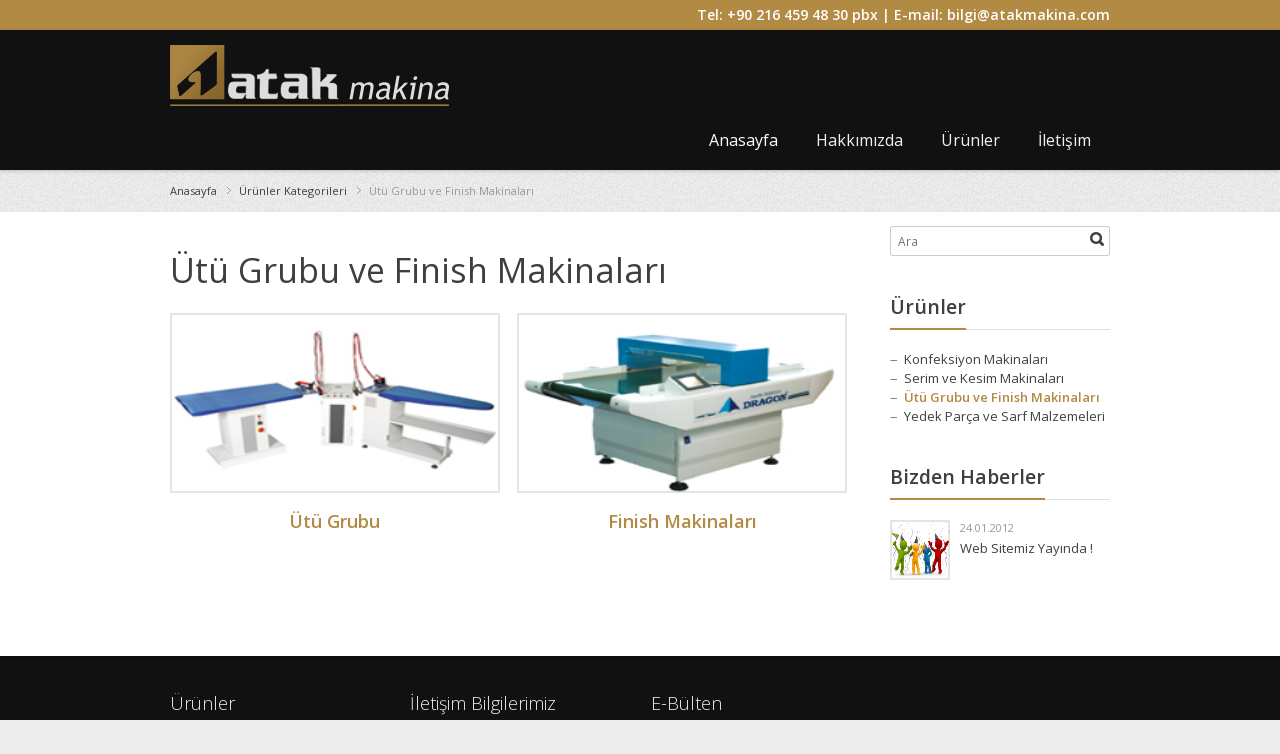

--- FILE ---
content_type: text/html
request_url: https://www.atakmakina.com/urunkategori.220.%C3%9Ctu-Grubu-ve-Finish-Makinalari.html
body_size: 10474
content:
<!DOCTYPE html> 
<html>
<head>

<meta http-equiv="Content-Type" content="text/html; charset=iso-8859-9" />

<title>Ütü Grubu ve Finish Makinaları</title>
<meta name="keywords" content="Atak Makina,konfeksiyon makinaları,dikiş makinaları,sanayi tipi dikiş makinaları,yedek parça,tekstil sarf malzeme,serim makinaları,eastman kesim motoru,silter ütü,finish,kesimhane,iğne,brother,juki,siruba,typcial,pegasus,kingtex" />
<meta name="description" content="Atak Makina, konfeksiyon makinaları, dikiş makinaları, sanayi tipi dikiş makinaları, tekstil sarf malzeme, serim makinaları, eastman kesim motoru, silter ütü" />
<meta name="rating" content="General" />
<meta name="expires" content="no" />
<meta name="language" content="turkish, TR" />
<meta name="distribution" content="Global" />
<meta name="googlebot" content="NOODP" />
<meta name="robots" content="all" />
<meta name="robots" content="follow" />
<meta name="robots" content="index" />
<meta name="revisit-after" content="1 Day" />
<meta name="google-site-verification" content="j0d8Y6hLnTJCugkBjliiysdWx8TH0rQko6ZlRA2YrZM" />

<meta name="viewport" content="width=device-width, initial-scale=1.0, maximum-scale=1.0">
<link href='https://fonts.googleapis.com/css?family=Open+Sans:400,600,300&subset=latin,latin-ext' rel='stylesheet' type='text/css'>
<link href="css/style.css" rel="stylesheet" type="text/css" media="screen">
<link href="css/style-headers.css" rel="stylesheet" type="text/css" media="screen">
<!--[if lt IE 9]>
    <script src="http://html5shiv.googlecode.com/svn/trunk/html5.js"></script>
    <link href="style-ie.css" rel="stylesheet" type="text/css" media="screen">
<![endif]-->
</head>
<body class="home">
  <div class="root">
	<!--header -->  

	<header class="h3 sticky-enabled no-topbar">
	  <section class="top">
	    <div>
		  <nav>
            <p><strong>Tel: +90 216 459 48 30 pbx | E-mail: <a href="mailto:bilgi@atakmakina.com">bilgi@atakmakina.com</a></strong></p>
          </nav>
		</div>
      </section>
      <section class="main-header">
         <a href="/" title="Atak Makina"><img src="https://panel7.vspteknoloji.com/resimler/logolar/26_2015112131839.jpg" alt="Atak Makina" width="365" height="73" /></a> 
        <nav class="social"><ul></ul></nav>
        <nav class="mainmenu">
          <ul>
            <li class="current-menu-item"><a href="/">Anasayfa</a></li>	
              				
            <li><a href="/sayfalar.2068.hakkimizda.html">Hakkımızda</a>
                
            </li>
         
    
            <li><a href="#">Ürünler</a>
              
                <ul>	
                	
                    <li><a href='/urunkategori.218.Konfeksiyon-Makinalari.html' title='Konfeksiyon Makinaları'>Konfeksiyon Makinaları</a></li>
                	
                    <li><a href='/urunkategori.219.Serim-ve-Kesim-Makinalari.html' title='Serim ve Kesim Makinaları'>Serim ve Kesim Makinaları</a></li>
                	
                    <li><a href='/urunkategori.220.Ütu-Grubu-ve-Finish-Makinalari.html' title='Ütü Grubu ve Finish Makinaları'>Ütü Grubu ve Finish Makinaları</a></li>
                	
                    <li><a href='/urunkategori.221.Yedek-Parca-ve-Sarf-Malzemeleri.html' title='Yedek Parça ve Sarf Malzemeleri'>Yedek Parça ve Sarf Malzemeleri</a></li>
                    
                </ul>
                 
            </li>                       
            <li><a href="/iletisim.html">İletişim</a></li>					
          </ul>
          <select id="sec-nav" name="sec-nav">
            <option value="./">Menu</option>
            <option value="./" selected="selected">Anasayfa</option>
                  
            <option>Hakkımızda</option>
         
            <option>Ürünler</option>
            
            <option value="/urunkategori.218.Konfeksiyon-Makinalari.html">- Konfeksiyon Makinaları</option>
            
            <option value="/urunkategori.219.Serim-ve-Kesim-Makinalari.html">- Serim ve Kesim Makinaları</option>
            
            <option value="/urunkategori.220.Ütu-Grubu-ve-Finish-Makinalari.html">- Ütü Grubu ve Finish Makinaları</option>
            
            <option value="/urunkategori.221.Yedek-Parca-ve-Sarf-Malzemeleri.html">- Yedek Parça ve Sarf Malzemeleri</option>
  
            
            <option value="iletisim.html">İletişim</option>	
          </select>				
        </nav>
        <div class="clear"></div>
      </section>
    </header>
	<!-- header end -->

	<section class="breadcrumb p05">
	  <p>
        <a href="/">Anasayfa</a>
        <a href="#">Ürünler Kategorileri</a>     
        Ütü Grubu ve Finish Makinaları
      </p>
	</section>

	<section class="content">
	  <section class="main postlist">
        <h1>Ütü Grubu ve Finish Makinaları</h1>
        <section class="columns">
      
        <article class="col2 post" style="float:left;">
          <div class="img">
            <a href="/urunler.123.Ütu-Grubu.html">
              <img src="https://panel7.vspteknoloji.com/resimler/kategori/26_201516122226.jpg" alt="Ütü Grubu" style="width:330px; height:180px;" />
            </a>
          </div>
          <h2 align="center"><a href="/urunler.123.Ütu-Grubu.html" title="Ütü Grubu">Ütü Grubu</a></h2>
        </article>
      
        <article class="col2 post" style="float:left;">
          <div class="img">
            <a href="/urunler.124.Finish-Makinalari.html">
              <img src="https://panel7.vspteknoloji.com/resimler/kategori/26_201516122035.jpg" alt="Finish Makinaları" style="width:330px; height:180px;" />
            </a>
          </div>
          <h2 align="center"><a href="/urunler.124.Finish-Makinalari.html" title="Finish Makinaları">Finish Makinaları</a></h2>
        </article>

        </section>
      </section>
	  
      <aside>
	    <section>
	      <form method="get" class="searchform" action="/ara/">
            <fieldset>
              <input type="text" value="" name="s" id="s" placeholder="Ara">
              <button type="submit" id="searchsubmit" value="Ara"></button>
            </fieldset>
          </form>
		</section>
        <section>
		  <h3><span>Ürünler</span></h3>           
          <ul>

            <li><a href='/urunkategori.218.Konfeksiyon-Makinalari.html' title='Konfeksiyon Makinaları'>Konfeksiyon Makinaları</a></li>

            <li><a href='/urunkategori.219.Serim-ve-Kesim-Makinalari.html' title='Serim ve Kesim Makinaları'>Serim ve Kesim Makinaları</a></li>

            <li><a style="color:#b18a43;font-weight:bold;"  href='/urunkategori.220.Ütu-Grubu-ve-Finish-Makinalari.html' title='Ütü Grubu ve Finish Makinaları'>Ütü Grubu ve Finish Makinaları</a></li>

            <li><a href='/urunkategori.221.Yedek-Parca-ve-Sarf-Malzemeleri.html' title='Yedek Parça ve Sarf Malzemeleri'>Yedek Parça ve Sarf Malzemeleri</a></li>


          </ul>        
        </section>        
        
        <section>
		  <h3><span>Bizden Haberler</span></h3>
    
          <ul class="recent-comments">
          
            <li>
              <img src="https://panel7.vspteknoloji.com/resimler/haberler/26_20121249425.jpg" width="60" height="60" alt="Web Sitemiz Yayında !" /> 
              <p class="comment-head"><span class="who">24.01.2012</span></p>
              <p><a href='/haberler.58.Web-Sitemiz-Yayinda-!'>Web Sitemiz Yayında !</a></p>
            </li>
            
          </ul>          
           
		</section>

      </aside>
	</section>
    
	<!--footer -->  

	<footer>
	  <section class="widgets">
      
        <article class="widget_links">
		  <h3><span>Ürünler</span></h3>
		  <ul>
          
            <li><a href='/sayfalar.2007.Konfeksiyon Makinaları'>Konfeksiyon Makinaları</a></li>
          
            <li><a href='/sayfalar.2008.Serim ve Kesim Makinaları'>Serim ve Kesim Makinaları</a></li>
          
            <li><a href='/sayfalar.2009.Ütü Grubu ve Finish Makinaları'>Ütü Grubu ve Finish Makinaları</a></li>
          
            <li><a href='/sayfalar.2010.Yedek Parça ve Sarf Malzemeleri'>Yedek Parça ve Sarf Malzemeleri</a></li>

		  </ul>
		</article>
 
        <article>
	      <h3><span>İletişim Bilgilerimiz</span></h3>
		  <p><strong>Adres : </strong>Altayçeşme Mahallesi Orkide Sokak No :3/A Maltepe / İstanbul<br><strong>Tel: </strong>+90 216 459 48 30 pbx<br><strong>E-mail: </strong><a href="mailto:bilgi@atakmakina.com">bilgi@atakmakina.com</a></p>
        </article>       
        <article class="widget_newsletter">
		  <h3><span>E-Bülten</span></h3>
		  <p>E-Bültene Kaydolarak yeniliklerimizden haberdar olabilirsiniz.</p>
		  <form action="#" method="post" class="newsletter-subscribe-form">
		    <p><input name="MAIL" id="news_email" placeholder="E-mail Adresiniz"><button type="submit" name="subscribe" id="subscribe" value="1"><img src="/images/mail.png" alt="Subscribe" width="20" height="17"></button></p>
		  </form>
		</article>
	  </section>
      <section class="bottom">
        <p>
          <img src="/images/kmklogo.png" alt="Kmk Bilişim" style="float:left;width:68px;margin-right:5px;margin-top:3px;" />
          ©2015 Atak Makina Tüm Hakları Saklıdır. <br />
          <a href="https://www.vspteknoloji.com" target="_blank" title="web tasarım">Web Tasarım</a> VSP Altyapısıyla oluşturulmuştur | <a href="https://www.kmk.net.tr" target="_blank" title="web tasarım">KMK</a> Tarafından Desteklenmektedir. | <a href="sitemap.xml">Sitemap</a>
        </p>
        <nav class="social">
          <ul>
            <li><a href="" class="facebook">Facebook</a></li>
            <li><a href="" class="twitter">Twitter</a></li>
            <li><a href="#" class="googleplus">Google+</a></li>					
          </ul>
        </nav>
      </section>
	</footer>
	<!-- footer end -->
  </div>
<script type="text/javascript" src="js/jquery.js"></script>
<script type="text/javascript" src="js/scripts.js"></script>
<!--[if lt IE 9]>
    <script type="text/javascript" src="js/ie.js"></script>
<![endif]-->
<script>
  (function(i,s,o,g,r,a,m){i['GoogleAnalyticsObject']=r;i[r]=i[r]||function(){
  (i[r].q=i[r].q||[]).push(arguments)},i[r].l=1*new Date();a=s.createElement(o),
  m=s.getElementsByTagName(o)[0];a.async=1;a.src=g;m.parentNode.insertBefore(a,m)
  })(window,document,'script','//www.google-analytics.com/analytics.js','ga');

  ga('create', 'UA-30711157-1', 'auto');
  ga('send', 'pageview');

</script>
</body>
</html>

--- FILE ---
content_type: text/css
request_url: https://www.atakmakina.com/css/style-headers.css
body_size: 21073
content:
/* headers
---------------------------------*/
header.h1 nav.mainmenu>ul>li.current-menu-item>ul {top: 33px;}
header.h1 nav.mainmenu>ul>li:hover>a {padding-left: 20px; border-left-width: 0;}
header.h1 nav.mainmenu>ul>li.current-menu-item:hover>a {border-left-width: 1px;}

header.h2 nav.mainmenu>ul {padding-top: 0;}
header.h2 nav.mainmenu>ul>li {float: left; position: relative; height: 43px; margin: -2px 0 0; }
header.h2 nav.mainmenu>ul>li>a {float: left; height: 40px; padding: 0 19px; border-left: none; border-bottom: 3px solid #fff; color: #3f3f3f; font: 300 1.231em/40px "Open Sans", sans-serif; transition: all 0.4s ease-out 0s;}
header.h2 nav.mainmenu>ul>li>a:active {color: #b18a43;}
header.h2 nav.mainmenu>ul>li:hover>a {border-bottom: 3px solid #3f3f3f; background: #e6e6e6; color: #3f3f3f; transition: all 0.1s ease-out 0s;}
header.h2 nav.mainmenu>ul>li.current-menu-item>a {border-bottom: 3px solid #b18a43; color: #3f3f3f;}
header.h2 nav.mainmenu>ul>li.current-menu-item:hover>a {background: transparent; line-height: 40px;}

header.h3 nav.mainmenu>ul {padding-top: 0;}
header.h3 nav.mainmenu>ul>li {float: left; position: relative; height: 45px; margin: 0 0 0; border-left: none;}
header.h3 nav.mainmenu>ul>li>a {float: left; height: 42px; padding: 0 19px; border-left: none; color: #f2f2f2; font:400 16px/50px "Open Sans", sans-serif; transition: color 0.25s ease 0s, background 0.25s ease 0s, border-bottom 0.25s ease 0s;}
header.h3 nav.mainmenu>ul>li>a:active {color: #b18a43;}
header.h3 nav.mainmenu>ul>li.parent>a:after {display: block; position: absolute; left: 50%; bottom: 0; z-index: 50; width: 9px; height: 5px; margin-left: -4px; content: " ";}
header.h3 nav.mainmenu>ul>li:hover>a {border-bottom: 3px solid #c39d58; background: #a07a36; color: #fff;}
header.h3 nav.mainmenu>ul>li.current-menu-item>a { color: #fff;}

header.h4 nav.mainmenu>ul {height: 42px; padding: 2px 0 0;}
header.h4 nav.mainmenu>ul>li {float: left; position: relative; height: 40px; margin: 0 0 0 0px; border: none;}
header.h4 nav.mainmenu>ul>li.parent:hover {background: url("../images/h4-gray-hover.png") 0% 32px no-repeat;}
header.h4 nav.mainmenu>ul>li>a {float: left; height: 32px; padding: 0 19px; border-left: none; border-bottom: none; color: #3f3f3f; font: 300 1.231em/32px "Open Sans", sans-serif;}
header.h4 nav.mainmenu>ul>li>a:active {color: #b18a43;}
header.h4 nav.mainmenu>ul>li:hover>a {background: #747474; color: #fff;}
header.h4 nav.mainmenu>ul>li.current-menu-item>a {color: #fff; background: #b18a43 url("../images/h4-orange.png") 0% 32px no-repeat;}
header.h4 nav.mainmenu>ul>li.current-menu-item.parent {background: url("../images/h4-orange.png") 0% 32px no-repeat;}
header.h4 nav.mainmenu>ul>li.current-menu-item.parent:hover {background: url("../images/h4-orange.png") 0% 32px no-repeat;}
header.h4 nav.mainmenu>ul ul {border-top: 3px solid #3f3f3f;}
header.h4 nav.mainmenu>ul ul ul {left: 100%; border-top: none;}

header.h5 {border-bottom: 3px solid #b18a43;}
header.h5 .top {background: #f5f5f5; color: #747474;}
header.h5 .top nav>ul>li>a {color: #747474;}
header.h5 .top nav>ul>li:hover>a, header.h5 .top nav>ul>li.current-menu-item>a {background: #e6e6e6; color: #747474;}
header.h5 nav.mainmenu>ul {padding-top: 0;}
header.h5 nav.mainmenu>ul>li {float: left; position: relative; height: 42px; margin: -2px 0 0 2px; padding-bottom: 0; border: none;}
header.h5 nav.mainmenu>ul>li>a {float: left; height: 41px; padding: 0 19px; border-left: none; border-bottom: 1px solid #fff; border-radius: 3px 3px 0 0; background: #747474; color: #fff; font: 300 1.231em/42px "Open Sans", sans-serif; transition: all 0.4s ease-out 0s;}
header.h5 nav.mainmenu>ul>li>a:active {color: #b18a43;}
header.h5 nav.mainmenu>ul>li:hover>a {border-bottom: 1px solid #3f3f3f; background: #3f3f3f; color: #fff; transition: all 0.1s ease-out 0s;}
header.h5 nav.mainmenu>ul>li.current-menu-item>a {border-bottom: 1px solid #b18a43; background: #b18a43; color: #fff;}

header.h6 {border-bottom: 3px solid #b18a43;}
header.h6 nav.mainmenu>ul {margin-bottom: -1px; padding-top: 0;}
header.h6 nav.mainmenu>ul>li {float: left; position: relative; height: 41px; margin: 0 0 0 2px; border: none;}
header.h6 nav.mainmenu>ul>li>a {float: left; height: 41px; padding: 0 19px; border-left: none; border-radius: 3px 3px 0 0; background: transparent; color: #3f3f3f; font: 300 1.231em/42px "Open Sans", sans-serif; -webkit-transition: all 0.25s ease 0s; -moz-transition: all 0.25s ease 0s; -ms-transition: all 0.25s ease 0s; -o-transition: all 0.25s ease 0s; transition: all 0.25s ease 0s;}
header.h6 nav.mainmenu>ul>li>a:active {color: #b18a43;}
header.h6 nav.mainmenu>ul>li:hover>a {border-bottom: none; background: #3f3f3f; color: #fff;}
header.h6 nav.mainmenu>ul>li.current-menu-item>a {height: 41px; background: #b18a43; color: #fff;}

header.h7 nav.mainmenu>ul {height: 42px; padding: 2px 0 0;}
header.h7 nav.mainmenu>ul>li {float: left; position: relative; height: 40px; margin: 0 0 0 2px; border: none;}
header.h7 nav.mainmenu>ul>li.parent:hover {background: url("../images/dropdown-arrow-gray-hover.png") 50% 32px no-repeat;}
header.h7 nav.mainmenu>ul>li>a {float: left; height: 32px; padding: 0 19px; border-left: none; border-bottom: none; border-radius: 16px; color: #3f3f3f; font: 300 1.231em/32px "Open Sans", sans-serif; transition: all 0.2s ease-out 0s !important;}
header.h7 nav.mainmenu>ul>li>a:active {color: #b18a43;}
header.h7 nav.mainmenu>ul>li:hover>a {background: #747474; color: #fff;}
header.h7 nav.mainmenu>ul>li.current-menu-item>a {background: #b18a43; color: #fff;}
header.h7 nav.mainmenu>ul>li.current-menu-item.parent:hover {background: url("../images/dropdown-arrow-orange.png") 50% 32px no-repeat;}
header.h7 nav.mainmenu>ul ul {border-top: 3px solid #3f3f3f;}
header.h7 nav.mainmenu>ul ul ul {left: 100%; border-top: none;}

header.h8 section.top {border-bottom: 1px solid #ebebeb; background: #f5f5f5; color: #747474;}
header.h8 section.top a {color: #3f3f3f;}
header.h8 section.top li:hover>a {background-color: #e6e6e6; color: #3f3f3f;}
header.h8 p.title strong {display: inline-block; margin-right: 10px;}
@media (max-width: 645px) {
	header.h8 p.title strong {display: block; margin-right: 0; text-align: center;}
}

header.h8 nav.mainmenu {clear: both; float: none; margin: 15px 0 0; padding: 0 19px; background: #3f3f3f;}
header.h8 nav.mainmenu>ul {width: 100%; max-width: 940px; margin: 0 auto; padding: 0;}
header.h8 nav.mainmenu>ul>li {height: 40px; margin: 0; border: none; line-height: 40px;}
header.h8 nav.mainmenu>ul>li>a {height: 40px; border: none; color: #fff; line-height: 40px;}
header.h8 nav.mainmenu>ul>li>a:active {color: #b18a43;}
header.h8 nav.mainmenu>ul>li:hover>a {background: #747474; color: #fff; -webkit-transition: all 0.5s ease 0s; -moz-transition: all 0.5s ease 0s; -ms-transition: all 0.5s ease 0s; -o-transition: all 0.5s ease 0s; transition: all 0.5s ease 0s;}
header.h8 nav.mainmenu>ul>li.current-menu-item>a {background: #b18a43; color: #fff;}
header.h8 nav.mainmenu>ul ul li a {padding: 5px 15px; line-height: 1.75em;}
@media (max-width: 800px) {
	header.h8 nav.mainmenu {margin: 10px 0 0; padding: 5px 20px;}
	header.h8 nav.mainmenu .select {margin: 0;}
}

header.h9 section.top {border-bottom: 1px solid #ebebeb; background: #f5f5f5; color: #747474;}
header.h9 section.top a {color: #3f3f3f;}
header.h9 section.top li:hover>a {background-color: #e6e6e6; color: #3f3f3f;}
header.h9 p.title strong {display: inline-block; margin-right: 10px;}

@media (max-width: 645px) {
	header.h9 p.title strong {display: block; margin-right: 0; text-align: center;}
}
header.h9 nav.mainmenu {clear: both; float: none; margin: 17px 0 0; padding: 0 19px; background: #3f3f3f;}
header.h9 nav.mainmenu>ul {width: 100%; max-width: 940px; margin: 0 auto; padding: 0;}
header.h9 nav.mainmenu>ul>li {height: 30px; margin: 0; padding: 5px 1px; border: none; line-height: 30px;}
header.h9 nav.mainmenu>ul>li>a {height: 30px; border-left: none; border: none; border-radius: 15px; color: #fff; line-height: 30px; -webkit-transition: all 0.5s ease 0s; -moz-transition: all 0.5s ease 0s; -ms-transition: all 0.5s ease 0s; -o-transition: all 0.5s ease 0s; transition: all 0.5s ease 0s;}
header.h9 nav.mainmenu>ul>li>a:active {color: #b18a43;}
header.h9 nav.mainmenu>ul>li:hover>a {background: #747474; color: #fff;}
header.h9 nav.mainmenu>ul>li.current-menu-item>a {background: #b18a43; color: #fff;}
header.h9 nav.mainmenu>ul ul li a {padding: 5px 15px; line-height: 1.75em;}
@media (max-width: 800px) {
	header.h9 nav.mainmenu {margin: 10px 10px 0; padding: 5px 10px;}
	header.h9 nav.mainmenu .select {margin: 0;}
}

header.h10 section.top {border-bottom: 1px solid #ebebeb; background: #f5f5f5; color: #747474;}
header.h10 section.top a {color: #3f3f3f;}
header.h10 section.top li:hover>a {background-color: #e6e6e6; color: #3f3f3f;}
header.h10 p.title strong {display: inline-block; margin-right: 10px;}
@media (max-width: 645px) {
	header.h10 p.title strong {display: block; margin-right: 0; text-align: center;}
}
header.h10 nav.mainmenu {clear: both; float: none; margin: 17px 0 0; padding: 0 19px; background: #3f3f3f;}
header.h10 nav.mainmenu>ul {width: 100%; max-width: 940px; margin: 0 auto; padding: 0;}
header.h10 nav.mainmenu>ul>li {height: 32px; margin: 0; padding: 3px 0 6px; border: none; line-height: 32px;}
header.h10 nav.mainmenu>ul>li>a {height: 32px; margin-top: -3px; padding-top: 3px; border: none; color: #fff; line-height: 32px;}
header.h10 nav.mainmenu>ul>li>a:active {color: #b18a43;}
header.h10 nav.mainmenu>ul>li:hover>a {padding-bottom: 3px; border-bottom: 3px solid #a7a7a7; background: #747474; color: #fff;}
header.h10 nav.mainmenu>ul>li.current-menu-item>a {padding-bottom: 3px; border-bottom: 3px solid #b18a43; background: transparent; color: #fff;}
header.h10 nav.mainmenu>ul ul li a {padding: 5px 15px; line-height: 1.75em;}
header.h10 nav.mainmenu>ul>li>ul {margin-top: -3px; border-top: 3px solid #a7a7a7;}
@media (max-width: 800px) {
	header.h10 nav.mainmenu {margin: 10px 0 0; padding: 5px 20px;}
	header.h10 nav.mainmenu .select {margin: 0;}
}
@media (max-width: 400px) {
	header.h10 nav.mainmenu {margin: 10px 0 0; padding: 5px 20px;}
	header.h10 nav.mainmenu .select {margin: 0;}
}

header.h11 nav.mainmenu>ul {padding-top: 0;}
header.h11 nav.mainmenu>ul>li {float: left; position: relative; height: 33px; margin: -2px 0 0; padding-bottom: 10px; border-left: none;}
header.h11 nav.mainmenu>ul>li>a {float: left; height: 33px; padding: 0 20px; border-left: none; border-bottom: none; color: #3f3f3f; font: 300 1.231em/33px "Open Sans", sans-serif; transition-property: all; transition-duration: 0.3s;}
header.h11 nav.mainmenu>ul>li:hover>a {background: #747474; color: #fff;}
header.h11 nav.mainmenu>ul>li>a:active {color: #b18a43;}
header.h11 nav.mainmenu>ul>li.current-menu-item>a {background: #b18a43; color: #fff;}
header.h11 nav.mainmenu>ul>li>ul {margin-top: -10px;}

header.h12 nav.mainmenu>ul {padding-top: 0;}
header.h12 nav.mainmenu>ul>li {float: left; position: relative; height: 43px; margin: 0; border-left: none;}
header.h12 nav.mainmenu>ul>li>a {float: left; height: 40px; padding: 0 19px; border-left: none; border-bottom: 3px solid #fff; color: #3f3f3f; font: 300 1.231em/40px "Open Sans", sans-serif; transition: all 0.4s ease-out 0s;}
header.h12 nav.mainmenu>ul>li>a:active {color: #3f3f3f;}
header.h12 nav.mainmenu>ul>li:hover>a {border-bottom: 3px solid #3f3f3f; background: #fff; color: #3f3f3f; transition: all 0.1s ease-out 0s;}
header.h12 nav.mainmenu>ul>li.current-menu-item>a {border-bottom: 3px solid #b18a43; color: #3f3f3f;}
header.h12 nav.mainmenu>ul>li.current-menu-item:hover>a {background: transparent; line-height: 40px;}

header.h13 nav.mainmenu>ul {height: 42px; padding: 2px 0 0;}
header.h13 nav.mainmenu>ul>li {float: left; position: relative; height: 40px; margin: 0 0 0 2px; border: none;}
header.h13 nav.mainmenu>ul>li.parent:hover {background: url("../images/dropdown-arrow-gray-hover.png") 50% 32px no-repeat;}
header.h13 nav.mainmenu>ul>li>a {float: left; height: 32px; padding: 0 19px; border-left: none; border-bottom: none; border-radius: 6px; color: #3f3f3f; font: 300 1.231em/32px "Open Sans", sans-serif; transition: all 0.15s linear 0s; text-transform: uppercase;}
header.h13 nav.mainmenu>ul>li>a:active {color: #b18a43;}
header.h13 nav.mainmenu>ul>li:hover>a {background: #747474; color: #fff;}
header.h13 nav.mainmenu>ul>li.current-menu-item>a {background: #b18a43; color: #fff;}
header.h13 nav.mainmenu>ul>li.current-menu-item.parent:hover {background: url("../images/dropdown-arrow-orange.png") 50% 32px no-repeat;}
header.h13 nav.mainmenu>ul ul {border-top: 3px solid #3f3f3f;}
header.h13 nav.mainmenu>ul ul ul {left: 100%; border-top: none;}

header.h14 nav.mainmenu>ul {height: 42px; padding: 2px 0 0;}
header.h14 nav.mainmenu>ul>li {float: left; position: relative; height: 40px; margin: 0 0 0 2px; border: none;}
header.h14 nav.mainmenu>ul>li.parent:hover {background: url("../images/dropdown-arrow-gray-hover.png") 50% 32px no-repeat;}
header.h14 nav.mainmenu>ul>li>a {float: left; height: 32px; padding: 0 19px; border-left: none; border-bottom: none; color: #3f3f3f; font: 300 1.231em/32px "Open Sans", sans-serif; transition: all 0.15s linear 0s;}
header.h14 nav.mainmenu>ul>li>a:active {color: #b18a43;}
header.h14 nav.mainmenu>ul>li:hover>a {background: #747474; color: #fff;}
header.h14 nav.mainmenu>ul>li.current-menu-item>a {color: #fff; background: #b18a43 url("../images/dropdown-arrow-orange.png") 50% 32px no-repeat;}
header.h14 nav.mainmenu>ul>li.current-menu-item.parent {background: url("../images/dropdown-arrow-orange.png") 50% 32px no-repeat;}
header.h14 nav.mainmenu>ul>li.current-menu-item.parent:hover {background: url("../images/dropdown-arrow-orange.png") 50% 32px no-repeat;}
header.h14 nav.mainmenu>ul ul {border-top: 3px solid #3f3f3f;}
header.h14 nav.mainmenu>ul ul ul {left: 100%; border-top: none;}

header.h15:after {display: block; clear: both; overflow: hidden; height: 0; content: ' ';}
header.h15 .top {height: 42px; 	background: #3f3f3f;}
header.h15 .top p {line-height: 42px;}
header.h15>section.top nav>ul {height: 42px;}
header.h15>section.top nav>ul>li>a {height: 42px; color: #fff; line-height: 42px;}
header.h15>section.top nav>ul>li:hover>a {background-color: #555;}
header.h15>section.top nav>ul>li.current-menu-item>a, header>section.top nav>ul>li.current-menu-item:hover>a {color: #fff; background-color: #b18a43;}
header.h15 nav.social {padding-top: 9px;}
header.h15 nav.social ul {text-align: right;}
header.h15 nav.social li {margin-left: 8px;}
header.h15 nav.social a {height: 24px; padding: 0; text-align: left; text-indent: -50em;}
header.h15>section.top nav.social a {height: 24px; line-height: 24px;}
header.h15>section.top nav.social>ul>li:hover>a {background-color: transparent; background-image: url("../images/social.png");}
header.h15 .social a.email {background-position: 0 -30px;}
header.h15 .social a.facebook {background-position: -32px -30px;}
header.h15 .social a.twitter {background-position: -64px -30px;}
header.h15 .social a.pinterest {background-position: -96px -30px;}
header.h15 .social a.rss {background-position: -128px -30px;}
header.h15 .social a.linkedin {background-position: -160px -30px;}
header.h15 .social a.flickr {background-position: -192px -30px;}
header.h15 .social a.vimeo {background-position: -224px -30px;}
header.h15 .social a.blogger {background-position: -256px -30px;}
header.h15 .social a.tumblr {background-position: -288px -30px;}
header.h15 .social a.skype {background-position: -320px -30px;}
header.h15 .social a.behance {background-position: -352px -30px;}
header.h15 .social a.googleplus {background-position: -384px -30px;}
header.h15 .social a.youtube {background-position: -416px -30px;}
header.h15 .social a.dribble {background-position: -448px -30px;}
header.h15 .social a.instagram {background-position: -480px -30px;}
header.h15 .social a.picasa {background-position: -512px -30px;}
header.h15 .social a.github {background-position: -544px -30px;}
header.h15 .social a.stumbleupon {background-position: -576px -30px;}
header.h15 .social a.lastfm {background-position: -608px -30px;}

header.h15 p.title {margin: 15px 0;}
header.h15 nav.mainmenu {margin-top: 23px; margin-bottom: 13px;}
header.h15 nav.mainmenu>ul {padding-top: 0;}

header.h15 nav.mainmenu>ul>li {float: left; position: relative; height: 33px; margin: -2px 0 0; padding-bottom: 10px; border-left: none;}
header.h15 nav.mainmenu>ul>li>a {float: left; height: 33px; padding: 0 20px; border-left: none; border-bottom: none; color: #3f3f3f; font: 300 1.231em/33px "Open Sans", sans-serif;}
header.h15 nav.mainmenu>ul>li:hover>a {background: #747474; color: #fff;}
header.h15 nav.mainmenu>ul>li>a:active {color: #b18a43;}
header.h15 nav.mainmenu>ul>li:hover>a:before {display: block; position: absolute; left: 0; bottom: 4px; width: 0; height: 0; border: 3px solid #747474; border-width: 3px 4px; border-bottom-color: #fff; border-right-color: #fff;}
header.h15 nav.mainmenu>ul>li.current-menu-item>a {background: #b18a43; color: #fff;}
header.h15 nav.mainmenu>ul>li.current-menu-item>a:before {display: block; position: absolute; left: 0; bottom: 4px; width: 0; height: 0; border: 3px solid #b18a43; border-width: 3px 4px; border-bottom-color: #fff; border-right-color: #fff;}
header.h15 nav.mainmenu>ul>li>ul {margin-top: -3px; border-top: 3px solid #3f3f3f;}
header.h15 nav.mainmenu>ul>li.parent:hover, header.h15 nav.mainmenu>ul>li:hover {background: url("../images/h4-gray-hover.png") 0% 33px no-repeat;}
header.h15 nav.mainmenu>ul>li.current-menu-item, header.h15 nav.mainmenu>ul>li.current-menu-item.parent,
header.h15 nav.mainmenu>ul>li.current-menu-item.parent:hover {background: url("../images/h4-orange.png") 0% 33px no-repeat;}


@media (max-width: 800px) {
	header.h15 .main-header {padding-top: 0; padding-bottom: 0;}
	header.h15 .top .searchform {margin: 8px 0 0;} 
	header.h15>section.top {padding: 0 20px;}
	header.h15 > section.top nav.social {width: auto;}
	header.h15 > section.top nav.social > ul {text-align: right;}

}

@media (max-width: 645px) {
	header.h15 .top {padding-bottom: 1px;}
}
@media (max-width: 620px) {
	header.h15 .top	{height: auto;}
	header.h15 .top .searchform {margin: 0 0 10px;}
	header.h15 > section.top nav.social > ul {display: inline-block;}
}

/* sticky headers */
@media (min-width: 801px) {
	header.sticky {position: fixed; top: -75px; left: 0; width: 100%;}
	header.sticky .social, header.sticky p.title>span, header.sticky form {display: none;}
	header.sticky img {height: 40px; width: auto;}	
	header.sticky p.title {margin: 1px 0;}
	header.sticky nav.mainmenu {margin-top: 6px;}
	header.h2.sticky nav.mainmenu {margin-top: 4px;}
	header.h3.sticky nav.mainmenu {margin-top: 0;}
	header.h4.sticky nav.mainmenu {height: 36px; margin-top: 3px;}
	header.h5.sticky nav.mainmenu>ul>li {margin-top: -3px;} 
	header.h6.sticky nav.mainmenu>ul>li {margin-top: -2px;} 
	header.h7.sticky nav.mainmenu {height: 36px; margin-top: 3px;}

	header.h8.sticky p.title, header.h9.sticky p.title, header.h10.sticky p.title {display: none;}
	header.h8.sticky nav.mainmenu, header.h9.sticky nav.mainmenu, header.h10.sticky nav.mainmenu {margin: 0; box-shadow: 0 0 4px rgba(0, 0, 0, 0.3);}

	header.h11.sticky nav.mainmenu {height: 36px; margin-top: 8px;}
	header.h12.sticky nav.mainmenu {margin-top: 2px;}
	header.h13.sticky nav.mainmenu {height: 36px; margin-top: 3px;}
	header.h14.sticky nav.mainmenu {height: 36px; margin-top: 3px;}

	header.h15.sticky:after {display: block; clear: both; overflow: hidden; height: 0; content: ' ';}
	header.h15.sticky .top {height: 30px;}
	header.h15.sticky .top p {line-height: 30px;}
	header.h15.sticky nav.mainmenu {margin-top: 6px;}
	header.h15.sticky section.top nav > ul > li > a {height: 30px; line-height: 30px;}
	header.h15.sticky section.top form {margin-top: 2px;}

	header.h1.sticky, 
	header.h2.sticky, 
	header.h3.sticky, 
	header.h4.sticky, 
	header.h5.sticky, 
	header.h6.sticky, 
	header.h7.sticky, 
	header.h11.sticky, 
	header.h12.sticky, 
	header.h13.sticky, 
	header.h14.sticky, 
	header.h15.sticky 
	{height: 75px;}
	header.h1.sticky.no-topbar,
	header.h2.sticky.no-topbar,
	header.h3.sticky.no-topbar,
	header.h4.sticky.no-topbar,
	header.h5.sticky.no-topbar,
	header.h6.sticky.no-topbar,
	header.h7.sticky.no-topbar,
	header.h11.sticky.no-topbar,
	header.h12.sticky.no-topbar,
	header.h13.sticky.no-topbar,
	header.h14.sticky.no-topbar,
	header.h15.sticky.no-topbar 
	{height: 65px;}
	header.sticky.no-topbar .top {display: none;}
}

@media (min-width: 801px) and (max-width: 1000px) {
	header.sticky {
		margin-left: 0;	margin-right: 0;
	}
}

@media (min-width: 1000px) {
	.boxed header.sticky {width: 100%; max-width: 1000px; left: 50%; margin-left: -500px;}
}

@media (min-width: 801px) {
	header.sticky {position: fixed; top: -75px; left: 0; width: 100%; margin: 0;}
}

--- FILE ---
content_type: text/plain
request_url: https://www.google-analytics.com/j/collect?v=1&_v=j102&a=1941070330&t=pageview&_s=1&dl=https%3A%2F%2Fwww.atakmakina.com%2Furunkategori.220.%25C3%259Ctu-Grubu-ve-Finish-Makinalari.html&ul=en-us%40posix&dt=%C3%9Ct%C3%BC%20Grubu%20ve%20Finish%20Makinalar%C4%B1&sr=1280x720&vp=1280x720&_u=IEBAAEABAAAAACAAI~&jid=1218250391&gjid=1661472688&cid=1959466743.1769056914&tid=UA-30711157-1&_gid=2052050747.1769056914&_r=1&_slc=1&z=428122515
body_size: -451
content:
2,cG-SZPT5KEHMV